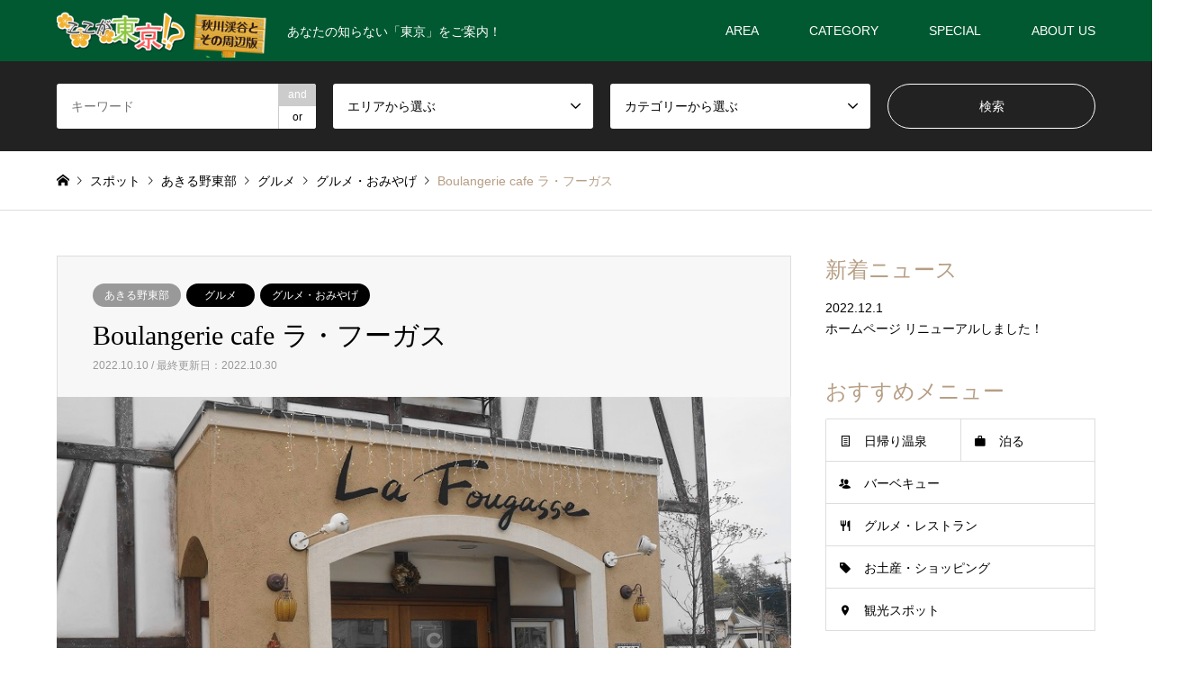

--- FILE ---
content_type: text/html; charset=utf-8
request_url: https://www.google.com/recaptcha/api2/aframe
body_size: 247
content:
<!DOCTYPE HTML><html><head><meta http-equiv="content-type" content="text/html; charset=UTF-8"></head><body><script nonce="-cg8NHoC2yHn5rlqp-h0Uw">/** Anti-fraud and anti-abuse applications only. See google.com/recaptcha */ try{var clients={'sodar':'https://pagead2.googlesyndication.com/pagead/sodar?'};window.addEventListener("message",function(a){try{if(a.source===window.parent){var b=JSON.parse(a.data);var c=clients[b['id']];if(c){var d=document.createElement('img');d.src=c+b['params']+'&rc='+(localStorage.getItem("rc::a")?sessionStorage.getItem("rc::b"):"");window.document.body.appendChild(d);sessionStorage.setItem("rc::e",parseInt(sessionStorage.getItem("rc::e")||0)+1);localStorage.setItem("rc::h",'1768559599348');}}}catch(b){}});window.parent.postMessage("_grecaptcha_ready", "*");}catch(b){}</script></body></html>